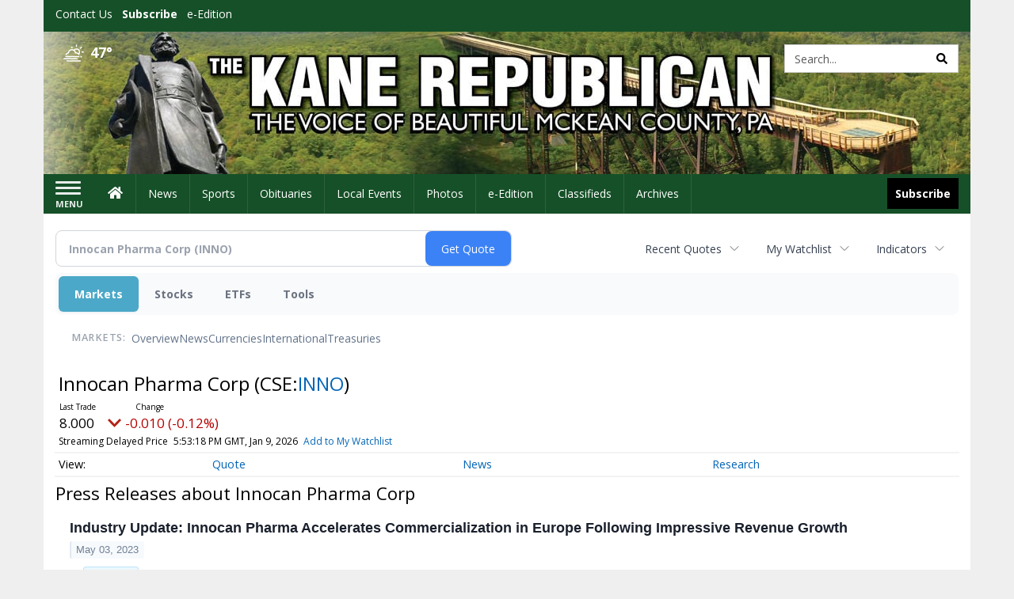

--- FILE ---
content_type: text/html; charset=utf-8
request_url: https://www.google.com/recaptcha/enterprise/anchor?ar=1&k=6LdF3BEhAAAAAEQUmLciJe0QwaHESwQFc2vwCWqh&co=aHR0cDovL2J1c2luZXNzLmthbmVyZXB1YmxpY2FuLmNvbTo4MA..&hl=en&v=9TiwnJFHeuIw_s0wSd3fiKfN&size=invisible&anchor-ms=20000&execute-ms=30000&cb=c6shmhlyg6t9
body_size: 48337
content:
<!DOCTYPE HTML><html dir="ltr" lang="en"><head><meta http-equiv="Content-Type" content="text/html; charset=UTF-8">
<meta http-equiv="X-UA-Compatible" content="IE=edge">
<title>reCAPTCHA</title>
<style type="text/css">
/* cyrillic-ext */
@font-face {
  font-family: 'Roboto';
  font-style: normal;
  font-weight: 400;
  font-stretch: 100%;
  src: url(//fonts.gstatic.com/s/roboto/v48/KFO7CnqEu92Fr1ME7kSn66aGLdTylUAMa3GUBHMdazTgWw.woff2) format('woff2');
  unicode-range: U+0460-052F, U+1C80-1C8A, U+20B4, U+2DE0-2DFF, U+A640-A69F, U+FE2E-FE2F;
}
/* cyrillic */
@font-face {
  font-family: 'Roboto';
  font-style: normal;
  font-weight: 400;
  font-stretch: 100%;
  src: url(//fonts.gstatic.com/s/roboto/v48/KFO7CnqEu92Fr1ME7kSn66aGLdTylUAMa3iUBHMdazTgWw.woff2) format('woff2');
  unicode-range: U+0301, U+0400-045F, U+0490-0491, U+04B0-04B1, U+2116;
}
/* greek-ext */
@font-face {
  font-family: 'Roboto';
  font-style: normal;
  font-weight: 400;
  font-stretch: 100%;
  src: url(//fonts.gstatic.com/s/roboto/v48/KFO7CnqEu92Fr1ME7kSn66aGLdTylUAMa3CUBHMdazTgWw.woff2) format('woff2');
  unicode-range: U+1F00-1FFF;
}
/* greek */
@font-face {
  font-family: 'Roboto';
  font-style: normal;
  font-weight: 400;
  font-stretch: 100%;
  src: url(//fonts.gstatic.com/s/roboto/v48/KFO7CnqEu92Fr1ME7kSn66aGLdTylUAMa3-UBHMdazTgWw.woff2) format('woff2');
  unicode-range: U+0370-0377, U+037A-037F, U+0384-038A, U+038C, U+038E-03A1, U+03A3-03FF;
}
/* math */
@font-face {
  font-family: 'Roboto';
  font-style: normal;
  font-weight: 400;
  font-stretch: 100%;
  src: url(//fonts.gstatic.com/s/roboto/v48/KFO7CnqEu92Fr1ME7kSn66aGLdTylUAMawCUBHMdazTgWw.woff2) format('woff2');
  unicode-range: U+0302-0303, U+0305, U+0307-0308, U+0310, U+0312, U+0315, U+031A, U+0326-0327, U+032C, U+032F-0330, U+0332-0333, U+0338, U+033A, U+0346, U+034D, U+0391-03A1, U+03A3-03A9, U+03B1-03C9, U+03D1, U+03D5-03D6, U+03F0-03F1, U+03F4-03F5, U+2016-2017, U+2034-2038, U+203C, U+2040, U+2043, U+2047, U+2050, U+2057, U+205F, U+2070-2071, U+2074-208E, U+2090-209C, U+20D0-20DC, U+20E1, U+20E5-20EF, U+2100-2112, U+2114-2115, U+2117-2121, U+2123-214F, U+2190, U+2192, U+2194-21AE, U+21B0-21E5, U+21F1-21F2, U+21F4-2211, U+2213-2214, U+2216-22FF, U+2308-230B, U+2310, U+2319, U+231C-2321, U+2336-237A, U+237C, U+2395, U+239B-23B7, U+23D0, U+23DC-23E1, U+2474-2475, U+25AF, U+25B3, U+25B7, U+25BD, U+25C1, U+25CA, U+25CC, U+25FB, U+266D-266F, U+27C0-27FF, U+2900-2AFF, U+2B0E-2B11, U+2B30-2B4C, U+2BFE, U+3030, U+FF5B, U+FF5D, U+1D400-1D7FF, U+1EE00-1EEFF;
}
/* symbols */
@font-face {
  font-family: 'Roboto';
  font-style: normal;
  font-weight: 400;
  font-stretch: 100%;
  src: url(//fonts.gstatic.com/s/roboto/v48/KFO7CnqEu92Fr1ME7kSn66aGLdTylUAMaxKUBHMdazTgWw.woff2) format('woff2');
  unicode-range: U+0001-000C, U+000E-001F, U+007F-009F, U+20DD-20E0, U+20E2-20E4, U+2150-218F, U+2190, U+2192, U+2194-2199, U+21AF, U+21E6-21F0, U+21F3, U+2218-2219, U+2299, U+22C4-22C6, U+2300-243F, U+2440-244A, U+2460-24FF, U+25A0-27BF, U+2800-28FF, U+2921-2922, U+2981, U+29BF, U+29EB, U+2B00-2BFF, U+4DC0-4DFF, U+FFF9-FFFB, U+10140-1018E, U+10190-1019C, U+101A0, U+101D0-101FD, U+102E0-102FB, U+10E60-10E7E, U+1D2C0-1D2D3, U+1D2E0-1D37F, U+1F000-1F0FF, U+1F100-1F1AD, U+1F1E6-1F1FF, U+1F30D-1F30F, U+1F315, U+1F31C, U+1F31E, U+1F320-1F32C, U+1F336, U+1F378, U+1F37D, U+1F382, U+1F393-1F39F, U+1F3A7-1F3A8, U+1F3AC-1F3AF, U+1F3C2, U+1F3C4-1F3C6, U+1F3CA-1F3CE, U+1F3D4-1F3E0, U+1F3ED, U+1F3F1-1F3F3, U+1F3F5-1F3F7, U+1F408, U+1F415, U+1F41F, U+1F426, U+1F43F, U+1F441-1F442, U+1F444, U+1F446-1F449, U+1F44C-1F44E, U+1F453, U+1F46A, U+1F47D, U+1F4A3, U+1F4B0, U+1F4B3, U+1F4B9, U+1F4BB, U+1F4BF, U+1F4C8-1F4CB, U+1F4D6, U+1F4DA, U+1F4DF, U+1F4E3-1F4E6, U+1F4EA-1F4ED, U+1F4F7, U+1F4F9-1F4FB, U+1F4FD-1F4FE, U+1F503, U+1F507-1F50B, U+1F50D, U+1F512-1F513, U+1F53E-1F54A, U+1F54F-1F5FA, U+1F610, U+1F650-1F67F, U+1F687, U+1F68D, U+1F691, U+1F694, U+1F698, U+1F6AD, U+1F6B2, U+1F6B9-1F6BA, U+1F6BC, U+1F6C6-1F6CF, U+1F6D3-1F6D7, U+1F6E0-1F6EA, U+1F6F0-1F6F3, U+1F6F7-1F6FC, U+1F700-1F7FF, U+1F800-1F80B, U+1F810-1F847, U+1F850-1F859, U+1F860-1F887, U+1F890-1F8AD, U+1F8B0-1F8BB, U+1F8C0-1F8C1, U+1F900-1F90B, U+1F93B, U+1F946, U+1F984, U+1F996, U+1F9E9, U+1FA00-1FA6F, U+1FA70-1FA7C, U+1FA80-1FA89, U+1FA8F-1FAC6, U+1FACE-1FADC, U+1FADF-1FAE9, U+1FAF0-1FAF8, U+1FB00-1FBFF;
}
/* vietnamese */
@font-face {
  font-family: 'Roboto';
  font-style: normal;
  font-weight: 400;
  font-stretch: 100%;
  src: url(//fonts.gstatic.com/s/roboto/v48/KFO7CnqEu92Fr1ME7kSn66aGLdTylUAMa3OUBHMdazTgWw.woff2) format('woff2');
  unicode-range: U+0102-0103, U+0110-0111, U+0128-0129, U+0168-0169, U+01A0-01A1, U+01AF-01B0, U+0300-0301, U+0303-0304, U+0308-0309, U+0323, U+0329, U+1EA0-1EF9, U+20AB;
}
/* latin-ext */
@font-face {
  font-family: 'Roboto';
  font-style: normal;
  font-weight: 400;
  font-stretch: 100%;
  src: url(//fonts.gstatic.com/s/roboto/v48/KFO7CnqEu92Fr1ME7kSn66aGLdTylUAMa3KUBHMdazTgWw.woff2) format('woff2');
  unicode-range: U+0100-02BA, U+02BD-02C5, U+02C7-02CC, U+02CE-02D7, U+02DD-02FF, U+0304, U+0308, U+0329, U+1D00-1DBF, U+1E00-1E9F, U+1EF2-1EFF, U+2020, U+20A0-20AB, U+20AD-20C0, U+2113, U+2C60-2C7F, U+A720-A7FF;
}
/* latin */
@font-face {
  font-family: 'Roboto';
  font-style: normal;
  font-weight: 400;
  font-stretch: 100%;
  src: url(//fonts.gstatic.com/s/roboto/v48/KFO7CnqEu92Fr1ME7kSn66aGLdTylUAMa3yUBHMdazQ.woff2) format('woff2');
  unicode-range: U+0000-00FF, U+0131, U+0152-0153, U+02BB-02BC, U+02C6, U+02DA, U+02DC, U+0304, U+0308, U+0329, U+2000-206F, U+20AC, U+2122, U+2191, U+2193, U+2212, U+2215, U+FEFF, U+FFFD;
}
/* cyrillic-ext */
@font-face {
  font-family: 'Roboto';
  font-style: normal;
  font-weight: 500;
  font-stretch: 100%;
  src: url(//fonts.gstatic.com/s/roboto/v48/KFO7CnqEu92Fr1ME7kSn66aGLdTylUAMa3GUBHMdazTgWw.woff2) format('woff2');
  unicode-range: U+0460-052F, U+1C80-1C8A, U+20B4, U+2DE0-2DFF, U+A640-A69F, U+FE2E-FE2F;
}
/* cyrillic */
@font-face {
  font-family: 'Roboto';
  font-style: normal;
  font-weight: 500;
  font-stretch: 100%;
  src: url(//fonts.gstatic.com/s/roboto/v48/KFO7CnqEu92Fr1ME7kSn66aGLdTylUAMa3iUBHMdazTgWw.woff2) format('woff2');
  unicode-range: U+0301, U+0400-045F, U+0490-0491, U+04B0-04B1, U+2116;
}
/* greek-ext */
@font-face {
  font-family: 'Roboto';
  font-style: normal;
  font-weight: 500;
  font-stretch: 100%;
  src: url(//fonts.gstatic.com/s/roboto/v48/KFO7CnqEu92Fr1ME7kSn66aGLdTylUAMa3CUBHMdazTgWw.woff2) format('woff2');
  unicode-range: U+1F00-1FFF;
}
/* greek */
@font-face {
  font-family: 'Roboto';
  font-style: normal;
  font-weight: 500;
  font-stretch: 100%;
  src: url(//fonts.gstatic.com/s/roboto/v48/KFO7CnqEu92Fr1ME7kSn66aGLdTylUAMa3-UBHMdazTgWw.woff2) format('woff2');
  unicode-range: U+0370-0377, U+037A-037F, U+0384-038A, U+038C, U+038E-03A1, U+03A3-03FF;
}
/* math */
@font-face {
  font-family: 'Roboto';
  font-style: normal;
  font-weight: 500;
  font-stretch: 100%;
  src: url(//fonts.gstatic.com/s/roboto/v48/KFO7CnqEu92Fr1ME7kSn66aGLdTylUAMawCUBHMdazTgWw.woff2) format('woff2');
  unicode-range: U+0302-0303, U+0305, U+0307-0308, U+0310, U+0312, U+0315, U+031A, U+0326-0327, U+032C, U+032F-0330, U+0332-0333, U+0338, U+033A, U+0346, U+034D, U+0391-03A1, U+03A3-03A9, U+03B1-03C9, U+03D1, U+03D5-03D6, U+03F0-03F1, U+03F4-03F5, U+2016-2017, U+2034-2038, U+203C, U+2040, U+2043, U+2047, U+2050, U+2057, U+205F, U+2070-2071, U+2074-208E, U+2090-209C, U+20D0-20DC, U+20E1, U+20E5-20EF, U+2100-2112, U+2114-2115, U+2117-2121, U+2123-214F, U+2190, U+2192, U+2194-21AE, U+21B0-21E5, U+21F1-21F2, U+21F4-2211, U+2213-2214, U+2216-22FF, U+2308-230B, U+2310, U+2319, U+231C-2321, U+2336-237A, U+237C, U+2395, U+239B-23B7, U+23D0, U+23DC-23E1, U+2474-2475, U+25AF, U+25B3, U+25B7, U+25BD, U+25C1, U+25CA, U+25CC, U+25FB, U+266D-266F, U+27C0-27FF, U+2900-2AFF, U+2B0E-2B11, U+2B30-2B4C, U+2BFE, U+3030, U+FF5B, U+FF5D, U+1D400-1D7FF, U+1EE00-1EEFF;
}
/* symbols */
@font-face {
  font-family: 'Roboto';
  font-style: normal;
  font-weight: 500;
  font-stretch: 100%;
  src: url(//fonts.gstatic.com/s/roboto/v48/KFO7CnqEu92Fr1ME7kSn66aGLdTylUAMaxKUBHMdazTgWw.woff2) format('woff2');
  unicode-range: U+0001-000C, U+000E-001F, U+007F-009F, U+20DD-20E0, U+20E2-20E4, U+2150-218F, U+2190, U+2192, U+2194-2199, U+21AF, U+21E6-21F0, U+21F3, U+2218-2219, U+2299, U+22C4-22C6, U+2300-243F, U+2440-244A, U+2460-24FF, U+25A0-27BF, U+2800-28FF, U+2921-2922, U+2981, U+29BF, U+29EB, U+2B00-2BFF, U+4DC0-4DFF, U+FFF9-FFFB, U+10140-1018E, U+10190-1019C, U+101A0, U+101D0-101FD, U+102E0-102FB, U+10E60-10E7E, U+1D2C0-1D2D3, U+1D2E0-1D37F, U+1F000-1F0FF, U+1F100-1F1AD, U+1F1E6-1F1FF, U+1F30D-1F30F, U+1F315, U+1F31C, U+1F31E, U+1F320-1F32C, U+1F336, U+1F378, U+1F37D, U+1F382, U+1F393-1F39F, U+1F3A7-1F3A8, U+1F3AC-1F3AF, U+1F3C2, U+1F3C4-1F3C6, U+1F3CA-1F3CE, U+1F3D4-1F3E0, U+1F3ED, U+1F3F1-1F3F3, U+1F3F5-1F3F7, U+1F408, U+1F415, U+1F41F, U+1F426, U+1F43F, U+1F441-1F442, U+1F444, U+1F446-1F449, U+1F44C-1F44E, U+1F453, U+1F46A, U+1F47D, U+1F4A3, U+1F4B0, U+1F4B3, U+1F4B9, U+1F4BB, U+1F4BF, U+1F4C8-1F4CB, U+1F4D6, U+1F4DA, U+1F4DF, U+1F4E3-1F4E6, U+1F4EA-1F4ED, U+1F4F7, U+1F4F9-1F4FB, U+1F4FD-1F4FE, U+1F503, U+1F507-1F50B, U+1F50D, U+1F512-1F513, U+1F53E-1F54A, U+1F54F-1F5FA, U+1F610, U+1F650-1F67F, U+1F687, U+1F68D, U+1F691, U+1F694, U+1F698, U+1F6AD, U+1F6B2, U+1F6B9-1F6BA, U+1F6BC, U+1F6C6-1F6CF, U+1F6D3-1F6D7, U+1F6E0-1F6EA, U+1F6F0-1F6F3, U+1F6F7-1F6FC, U+1F700-1F7FF, U+1F800-1F80B, U+1F810-1F847, U+1F850-1F859, U+1F860-1F887, U+1F890-1F8AD, U+1F8B0-1F8BB, U+1F8C0-1F8C1, U+1F900-1F90B, U+1F93B, U+1F946, U+1F984, U+1F996, U+1F9E9, U+1FA00-1FA6F, U+1FA70-1FA7C, U+1FA80-1FA89, U+1FA8F-1FAC6, U+1FACE-1FADC, U+1FADF-1FAE9, U+1FAF0-1FAF8, U+1FB00-1FBFF;
}
/* vietnamese */
@font-face {
  font-family: 'Roboto';
  font-style: normal;
  font-weight: 500;
  font-stretch: 100%;
  src: url(//fonts.gstatic.com/s/roboto/v48/KFO7CnqEu92Fr1ME7kSn66aGLdTylUAMa3OUBHMdazTgWw.woff2) format('woff2');
  unicode-range: U+0102-0103, U+0110-0111, U+0128-0129, U+0168-0169, U+01A0-01A1, U+01AF-01B0, U+0300-0301, U+0303-0304, U+0308-0309, U+0323, U+0329, U+1EA0-1EF9, U+20AB;
}
/* latin-ext */
@font-face {
  font-family: 'Roboto';
  font-style: normal;
  font-weight: 500;
  font-stretch: 100%;
  src: url(//fonts.gstatic.com/s/roboto/v48/KFO7CnqEu92Fr1ME7kSn66aGLdTylUAMa3KUBHMdazTgWw.woff2) format('woff2');
  unicode-range: U+0100-02BA, U+02BD-02C5, U+02C7-02CC, U+02CE-02D7, U+02DD-02FF, U+0304, U+0308, U+0329, U+1D00-1DBF, U+1E00-1E9F, U+1EF2-1EFF, U+2020, U+20A0-20AB, U+20AD-20C0, U+2113, U+2C60-2C7F, U+A720-A7FF;
}
/* latin */
@font-face {
  font-family: 'Roboto';
  font-style: normal;
  font-weight: 500;
  font-stretch: 100%;
  src: url(//fonts.gstatic.com/s/roboto/v48/KFO7CnqEu92Fr1ME7kSn66aGLdTylUAMa3yUBHMdazQ.woff2) format('woff2');
  unicode-range: U+0000-00FF, U+0131, U+0152-0153, U+02BB-02BC, U+02C6, U+02DA, U+02DC, U+0304, U+0308, U+0329, U+2000-206F, U+20AC, U+2122, U+2191, U+2193, U+2212, U+2215, U+FEFF, U+FFFD;
}
/* cyrillic-ext */
@font-face {
  font-family: 'Roboto';
  font-style: normal;
  font-weight: 900;
  font-stretch: 100%;
  src: url(//fonts.gstatic.com/s/roboto/v48/KFO7CnqEu92Fr1ME7kSn66aGLdTylUAMa3GUBHMdazTgWw.woff2) format('woff2');
  unicode-range: U+0460-052F, U+1C80-1C8A, U+20B4, U+2DE0-2DFF, U+A640-A69F, U+FE2E-FE2F;
}
/* cyrillic */
@font-face {
  font-family: 'Roboto';
  font-style: normal;
  font-weight: 900;
  font-stretch: 100%;
  src: url(//fonts.gstatic.com/s/roboto/v48/KFO7CnqEu92Fr1ME7kSn66aGLdTylUAMa3iUBHMdazTgWw.woff2) format('woff2');
  unicode-range: U+0301, U+0400-045F, U+0490-0491, U+04B0-04B1, U+2116;
}
/* greek-ext */
@font-face {
  font-family: 'Roboto';
  font-style: normal;
  font-weight: 900;
  font-stretch: 100%;
  src: url(//fonts.gstatic.com/s/roboto/v48/KFO7CnqEu92Fr1ME7kSn66aGLdTylUAMa3CUBHMdazTgWw.woff2) format('woff2');
  unicode-range: U+1F00-1FFF;
}
/* greek */
@font-face {
  font-family: 'Roboto';
  font-style: normal;
  font-weight: 900;
  font-stretch: 100%;
  src: url(//fonts.gstatic.com/s/roboto/v48/KFO7CnqEu92Fr1ME7kSn66aGLdTylUAMa3-UBHMdazTgWw.woff2) format('woff2');
  unicode-range: U+0370-0377, U+037A-037F, U+0384-038A, U+038C, U+038E-03A1, U+03A3-03FF;
}
/* math */
@font-face {
  font-family: 'Roboto';
  font-style: normal;
  font-weight: 900;
  font-stretch: 100%;
  src: url(//fonts.gstatic.com/s/roboto/v48/KFO7CnqEu92Fr1ME7kSn66aGLdTylUAMawCUBHMdazTgWw.woff2) format('woff2');
  unicode-range: U+0302-0303, U+0305, U+0307-0308, U+0310, U+0312, U+0315, U+031A, U+0326-0327, U+032C, U+032F-0330, U+0332-0333, U+0338, U+033A, U+0346, U+034D, U+0391-03A1, U+03A3-03A9, U+03B1-03C9, U+03D1, U+03D5-03D6, U+03F0-03F1, U+03F4-03F5, U+2016-2017, U+2034-2038, U+203C, U+2040, U+2043, U+2047, U+2050, U+2057, U+205F, U+2070-2071, U+2074-208E, U+2090-209C, U+20D0-20DC, U+20E1, U+20E5-20EF, U+2100-2112, U+2114-2115, U+2117-2121, U+2123-214F, U+2190, U+2192, U+2194-21AE, U+21B0-21E5, U+21F1-21F2, U+21F4-2211, U+2213-2214, U+2216-22FF, U+2308-230B, U+2310, U+2319, U+231C-2321, U+2336-237A, U+237C, U+2395, U+239B-23B7, U+23D0, U+23DC-23E1, U+2474-2475, U+25AF, U+25B3, U+25B7, U+25BD, U+25C1, U+25CA, U+25CC, U+25FB, U+266D-266F, U+27C0-27FF, U+2900-2AFF, U+2B0E-2B11, U+2B30-2B4C, U+2BFE, U+3030, U+FF5B, U+FF5D, U+1D400-1D7FF, U+1EE00-1EEFF;
}
/* symbols */
@font-face {
  font-family: 'Roboto';
  font-style: normal;
  font-weight: 900;
  font-stretch: 100%;
  src: url(//fonts.gstatic.com/s/roboto/v48/KFO7CnqEu92Fr1ME7kSn66aGLdTylUAMaxKUBHMdazTgWw.woff2) format('woff2');
  unicode-range: U+0001-000C, U+000E-001F, U+007F-009F, U+20DD-20E0, U+20E2-20E4, U+2150-218F, U+2190, U+2192, U+2194-2199, U+21AF, U+21E6-21F0, U+21F3, U+2218-2219, U+2299, U+22C4-22C6, U+2300-243F, U+2440-244A, U+2460-24FF, U+25A0-27BF, U+2800-28FF, U+2921-2922, U+2981, U+29BF, U+29EB, U+2B00-2BFF, U+4DC0-4DFF, U+FFF9-FFFB, U+10140-1018E, U+10190-1019C, U+101A0, U+101D0-101FD, U+102E0-102FB, U+10E60-10E7E, U+1D2C0-1D2D3, U+1D2E0-1D37F, U+1F000-1F0FF, U+1F100-1F1AD, U+1F1E6-1F1FF, U+1F30D-1F30F, U+1F315, U+1F31C, U+1F31E, U+1F320-1F32C, U+1F336, U+1F378, U+1F37D, U+1F382, U+1F393-1F39F, U+1F3A7-1F3A8, U+1F3AC-1F3AF, U+1F3C2, U+1F3C4-1F3C6, U+1F3CA-1F3CE, U+1F3D4-1F3E0, U+1F3ED, U+1F3F1-1F3F3, U+1F3F5-1F3F7, U+1F408, U+1F415, U+1F41F, U+1F426, U+1F43F, U+1F441-1F442, U+1F444, U+1F446-1F449, U+1F44C-1F44E, U+1F453, U+1F46A, U+1F47D, U+1F4A3, U+1F4B0, U+1F4B3, U+1F4B9, U+1F4BB, U+1F4BF, U+1F4C8-1F4CB, U+1F4D6, U+1F4DA, U+1F4DF, U+1F4E3-1F4E6, U+1F4EA-1F4ED, U+1F4F7, U+1F4F9-1F4FB, U+1F4FD-1F4FE, U+1F503, U+1F507-1F50B, U+1F50D, U+1F512-1F513, U+1F53E-1F54A, U+1F54F-1F5FA, U+1F610, U+1F650-1F67F, U+1F687, U+1F68D, U+1F691, U+1F694, U+1F698, U+1F6AD, U+1F6B2, U+1F6B9-1F6BA, U+1F6BC, U+1F6C6-1F6CF, U+1F6D3-1F6D7, U+1F6E0-1F6EA, U+1F6F0-1F6F3, U+1F6F7-1F6FC, U+1F700-1F7FF, U+1F800-1F80B, U+1F810-1F847, U+1F850-1F859, U+1F860-1F887, U+1F890-1F8AD, U+1F8B0-1F8BB, U+1F8C0-1F8C1, U+1F900-1F90B, U+1F93B, U+1F946, U+1F984, U+1F996, U+1F9E9, U+1FA00-1FA6F, U+1FA70-1FA7C, U+1FA80-1FA89, U+1FA8F-1FAC6, U+1FACE-1FADC, U+1FADF-1FAE9, U+1FAF0-1FAF8, U+1FB00-1FBFF;
}
/* vietnamese */
@font-face {
  font-family: 'Roboto';
  font-style: normal;
  font-weight: 900;
  font-stretch: 100%;
  src: url(//fonts.gstatic.com/s/roboto/v48/KFO7CnqEu92Fr1ME7kSn66aGLdTylUAMa3OUBHMdazTgWw.woff2) format('woff2');
  unicode-range: U+0102-0103, U+0110-0111, U+0128-0129, U+0168-0169, U+01A0-01A1, U+01AF-01B0, U+0300-0301, U+0303-0304, U+0308-0309, U+0323, U+0329, U+1EA0-1EF9, U+20AB;
}
/* latin-ext */
@font-face {
  font-family: 'Roboto';
  font-style: normal;
  font-weight: 900;
  font-stretch: 100%;
  src: url(//fonts.gstatic.com/s/roboto/v48/KFO7CnqEu92Fr1ME7kSn66aGLdTylUAMa3KUBHMdazTgWw.woff2) format('woff2');
  unicode-range: U+0100-02BA, U+02BD-02C5, U+02C7-02CC, U+02CE-02D7, U+02DD-02FF, U+0304, U+0308, U+0329, U+1D00-1DBF, U+1E00-1E9F, U+1EF2-1EFF, U+2020, U+20A0-20AB, U+20AD-20C0, U+2113, U+2C60-2C7F, U+A720-A7FF;
}
/* latin */
@font-face {
  font-family: 'Roboto';
  font-style: normal;
  font-weight: 900;
  font-stretch: 100%;
  src: url(//fonts.gstatic.com/s/roboto/v48/KFO7CnqEu92Fr1ME7kSn66aGLdTylUAMa3yUBHMdazQ.woff2) format('woff2');
  unicode-range: U+0000-00FF, U+0131, U+0152-0153, U+02BB-02BC, U+02C6, U+02DA, U+02DC, U+0304, U+0308, U+0329, U+2000-206F, U+20AC, U+2122, U+2191, U+2193, U+2212, U+2215, U+FEFF, U+FFFD;
}

</style>
<link rel="stylesheet" type="text/css" href="https://www.gstatic.com/recaptcha/releases/9TiwnJFHeuIw_s0wSd3fiKfN/styles__ltr.css">
<script nonce="FH4fh6BIM1F_ZHdRLj3Khw" type="text/javascript">window['__recaptcha_api'] = 'https://www.google.com/recaptcha/enterprise/';</script>
<script type="text/javascript" src="https://www.gstatic.com/recaptcha/releases/9TiwnJFHeuIw_s0wSd3fiKfN/recaptcha__en.js" nonce="FH4fh6BIM1F_ZHdRLj3Khw">
      
    </script></head>
<body><div id="rc-anchor-alert" class="rc-anchor-alert"></div>
<input type="hidden" id="recaptcha-token" value="[base64]">
<script type="text/javascript" nonce="FH4fh6BIM1F_ZHdRLj3Khw">
      recaptcha.anchor.Main.init("[\x22ainput\x22,[\x22bgdata\x22,\x22\x22,\[base64]/[base64]/[base64]/KE4oMTI0LHYsdi5HKSxMWihsLHYpKTpOKDEyNCx2LGwpLFYpLHYpLFQpKSxGKDE3MSx2KX0scjc9ZnVuY3Rpb24obCl7cmV0dXJuIGx9LEM9ZnVuY3Rpb24obCxWLHYpe04odixsLFYpLFZbYWtdPTI3OTZ9LG49ZnVuY3Rpb24obCxWKXtWLlg9KChWLlg/[base64]/[base64]/[base64]/[base64]/[base64]/[base64]/[base64]/[base64]/[base64]/[base64]/[base64]\\u003d\x22,\[base64]\\u003d\x22,\x22RsKDfUbCiipawoJGw7rCh2RTUiRHw6jCuWAswrhfA8OPGcOOBSgpCyBqwrbCnWB3woLCkVfCu0jDu8K2XUfCuk9WP8OPw7F+w68SHsOxL3EYRsOVfcKYw6x1w4cvNjdLa8O1w6/CncOxL8KUEi/CqsKxG8KMwp3DlsOlw4YYw5PDrMO2wqpBNioxwpbDjMOnTVTDtcO8TcOVwpU0UMOUeVNZUhzDm8K7b8KewqfCkMOcYG/CgQPDhWnCpwVIX8OABcOrwozDj8ORwr9ewqp7THhuCsOUwo0RJMOxSwPCvMKubkLDrjcHVG1eNVzChsK0wpQvNwzCicKCW1TDjg/[base64]/EEvCocKvw7oCw5xew4kOIMKkw7lXw4N/MCnDux7CiMK/w6Utw78ow53Cj8KaJcKbXyDDgsOCFsOMCXrCmsKDDhDDtmxefRPDmjvDu1kPe8OFGcK3wonDssK0bsKewro7w4wAUmEpwpshw5DCg8OBYsKLw7cCwrY9DMKnwqXCjcOSwp0SHcKuw45mwp3CtVLCtsO5w7zCm8K/[base64]/wq7DomrCrSxwGEnClsK6MsOWBWTDkGfDtjMKw4vCh0RPA8KAwpdRaCzDlsOSwoXDjcOAw6HCqsOqW8OUEsKgX8OcUMOSwrprbsKyexQswq/DkH/DpsKJS8Ouw5wmdsOLQcO5w7xnw6MkwovCusKvRC7DqALCjxAvwrrCilvCksOVdcOIwr4rcsK4Dyh5w54uesOcBBsyXUl2wpnCr8Kuw4PDt2AiUsKMwrZDBErDrRA0WsOffsK2wrtewrVOw69cwrLDu8ONU8OcecKEwqPDmm/Dl3wQwpPCi8O5KsOqc8OTDsONXsOMB8KwZ8O+DwdmV8OfNgtTHHcgwqw+bMOBwozCusKmwpPCqHzDrATCocOGZ8K+T01xwociHRlPAsOMw64TNcO/w7/[base64]/[base64]/[base64]/CjnbCo2QSCMOQbcOTYkPCqVLDtifDoF/DmMOGZMO0wpTCkcOFwq1OBjTDucOMLsOewqvChcKdE8KNaQR1SEDDlcOzOcOMKH0Ew4lQw53DgR8yw6bDqMK+wp8vw6wWeEYuODpCwqx/wrfChF8Nb8KYw5jChRwlDArDpCx5M8KiRsO/ShPDksO2wpA2K8KjHQN2w4cGw7zDv8O5Gj/DrGnDjcKhCk42w5LCt8KBw4vCocOowpPCoV8XwpXCvTfCgMOlMGJRazcqwqfCs8OSw6TCrsKww7YZSC5zc0UgwqDCuWDDgG/CjMODw77Do8KtYlbDkkfCicOiw7zDp8K2w4c6LzfCoAQ1MRrCicOZM0nCpEzCoMOxwr3CmkkVShpDw4jDlFHCrj1YNXhYw5TDnAZJbxJdIMKdXMOFLhXDsMKvYsOdw4MMSkpOwpjCi8OaI8K7K2ArP8OWw4jCnwXDoF8dw6nCgcO0wqbCoMO/w5vCosKXw74mw73ChsOGKMKqwoXDoBEhwoINa1jCmsKVw4vDrcKMIcO6Q1PCpsOKFUfCpUzDrMKEwr0+F8OBwpjDhXbCvsOYYylnScKPU8Oqw7XCqMO/wrsRwoTDl28bw7HDkcKPw6gbFsOJVMK1a1TClsObXcKRwok/HWYMasKJw7NmwrJFBsKBc8Kaw4TCtTDCj8KLIMOTbnPDj8OgSsKwK8Kcw45RwojDkMOXWRAgMcOFbDw+w4x5w6gPaC0fQcOSUgFMAsKIHw7DpXbDicKDw4Jww6/CtMObw57CrMKQU1wOwpBmR8KoKD3DtcKZwpZcfEFMwpTCvhnDjChXHMOuwogMwrtzYsKJesOSwqPDnGEpfwFqczbChFjDvSvDgsOYwo3DosOJOcKxBg55wpDDg3kYXMKUwrXCkRcCdl3ChCxjwpBdCMKuJg/DkcOrBcK8aTwlaAEYeMOAVTTCj8OYw7EiVVAgwp3DoGB8wqHDpsO5Uz9QQSpKw6tCwq7ClMO7w6XCoSDDnsOyAMOHwr/CtSvCjmvDrF8ed8OPDHHDjMOvQMKYwqoRwpHDnRzCqMKkwp5Ew7VIwqbCnURcVsKSE3I/wpdWw7I2wpzCngQEbMKxw6Jgw7fDu8Knw4HDkw8AFTHDqcKkwp5mw4HCijUjesOEAcK7w7d2w5wlOCbDicOkwqrDoRkBw7XCmltzw4nDoEpiwoDDoUYTwr1gKy7CkVzDhcKDwqLCgsKCw7B5w5XCnsKlfwfDpMKvVsK7wpY/wps0w5nDlTk+wrkiwqTCqjFAw4DDv8OuwoJrSyHDkFQUw4bDiG3CjnrCt8O0H8KZe8KRwpDCucKcwqnCv8KsGcK8wprDmcKxw4lpw5p/[base64]/CiMKTwqM6CMKsBwI/w6vDuV7DhC7Cq2rDkMO8wphwd8K6wqjCqMOtF8KNwqB0w4nCsW/[base64]/CsiZ1w5zCh8O3wqN1w4XCl8KHUjfCicKXSHwswqrCnMKaw5c0wpIsw5HDjllQwqvDpXdgw4/ClsONA8K/wo51WMK+wq9Zw781w7rDtcO9w4cyKcOWw6bCuMKDw6pzwoTCh8OIw67DtW3CvhMJLRrDtVpiSzcYA8OKeMOOw5Qywppgw7rDug4Yw4UZwp7DqxLCusKDwqPDhsOvC8K2w6FYwrdSDEh/[base64]/XcK9K0TCmMKiwr92w4vDu8K4w4IbXyTDnXnDoDNow4ERwpYyDCA0w5lQWTDDsg0Lw5TDr8KQUQ97wr1gw644wpvCrxjCngTDlsOOw6/Dq8O+GypFbcK6wrDDhTTDog8ZIcOKAsOuw5dVDcObwoHCn8KMwpPDnMOCGgVweT3DuALCgcOJwq3ClAMZw4PCjsKcEnTCjsKdBcO3JsOzwqrDljbClRZjaG3ClVYUwo3Cvj9vQ8KCPMKKT3LDo2/CiFUUZcOfPMOJwo/CuEgIw4PCrcKUw4Ryd0fDiT1oNx3Ciycqwq7Co2DCnFjCmhF4wr4MwpXCuF1wP2wzb8KgHmkodMOmwo1QwqIBw4tTw4IWbgvDoEN4P8OaUsKkw4vCi8Ogw7TCn0kEVcOQw6IKWMOILmQVVloWwroGw5BYwp/Di8KyIMOYwoPDhsKiQARLL1TDpcOowpEpw6xGwpjDlCDCnsKQwop0wovCpCfCh8OZMDc0H1DDr8OAeS03w5fDrB/Cn8OAw6VhPUd8wqU5KMKkcsO8w7E7wqsRMcKcw7zCn8OjMsK2wp1IFyfDtXVjIMKafQfCv3YjwpDCpEklw5dfN8K0TmbCp3/DmcOaY3DDnF8mw4dkDcK2EsOsVVQoRFnCt2nChsKMTHnCn37DpH8GHcKpw5xBw47CkMKMfS9DHmA3N8O/w57DmsOiwrbDhlJqw5BFT0nDicOuE0jCmsONwqUVc8OywrjCkUMof8KkRV3Dti3DhsKoSBZkw49MenjDjBwCwq/[base64]/AlzCsmHCsQh6HsKLwrDDisOCwonDvGMcwoPDtcOgbcKkw7ApMCHDh8K7Rh5Ew4DCszXCojRxwoY4DA5zF2/DtlrDmMO/BhrCjcKRw5s+bcOKworCisO6w4DCrsK8wrDCrUrCuUXDtcOET13Cp8OrAwLCuMO5w7vCr2/[base64]/DnsKBw7jCj1RmwpLCkiRGTDbCuXDCjwAKwqLCiMO5XMOhwprDi8KSw6cIXlfCrTnClMKawpbCiDs5wqIfdcOPw6XCjMKBwpzCv8KVL8KAHcKEw6TCkcOiw5fCvFnCsGYVwozCqSHCrg91w7fCvgNuwqLDhEVIwq/CqmDDoFfDjsKWJMOzFMKzY8K8w6A3wpzDtnfCtMO/w5gLw4BAEAoRwqt9LW1pw7gLw4oWw4QOw4TCh8OtN8KFwoDDtMKBccK7LUYpO8KqLEnDkkTDpGTChcKtLMK2GMOywq9Mw7LCom3DvcOAwpHDvsK5OR5Lwql7wo/Dq8Knw7MJEHErccKVd0rCscObYXTDnMKjTsKYeWHDgT0pHsKTw6jCvArDvcOIa1EAwpkuwrkewrVfAwYhw7BNwpnDqCteW8OJasONwpRNQmsgJ2rCph5jwrDCqH7DpsKpTlzDoMO6CsO/wpbDpcO7H8KCF8KWRGbCuMOBIwxgw4t+RMKuMMKswp3DsgdIBWjDqUwAw4NEwoMkdwozAMKzeMKdw5gjw5wsw4t4Q8KVwqpNw4B1ZMKdU8OAwrYTw5HDp8OMFyVZADLCncORwobDvsOpw5LDvcKpwpZ9A1rDusOqWcOVwr/DqQ1PRMO+w5IRFTjChsOgwrTCm3nDs8KpbjPDrVHDtHJxbsKXHiTDrMKHw6kBwofCk1thI30nI8OawrUresKkw5w1UGDCmsKsX0nDj8OMwpZZw4rDr8Kgw7pIbzMpw6fCnANfw4o3YAI/w4zDlMKmw63DhMO0wq4cwqbCuhVCwp7Cv8K0B8Oww5lgacKYOR/CqyLCi8KMw7jCvlJQY8OTw7coF24QV0/CssOkRUrDi8KNw58Jw5gvfmbDlSkYwr7DrsKLw6jCrcK+w4ZFVGIFLVw+SBvCuMOVYEN9w5TCgQLCn2kxwowTw6E9wojDusOVwp0nw67CqsKywq7DuhvClz3DtQVuwql5HlTCu8OOw6rDssKRw5/[base64]/IMKgWsO+wqfCvMO0JSPDhsKjw55qw5pWw5vCgA5/e2XDkcO2w6jChjtAZcOiwo/Cm8KxdhHDncK0w41GTMKvw5INGsOqw44eIcKbbzHCgMOtHMO/Y3LDoUV4w7gbXz3DhsKPwrHDlMKrwpzCsMOSPXxqw5vCjMKEwrdvF2HCg8OgPW/Dm8OLFlfDmcOiwodXQMOJMsK6w5MFGkHCjMKrwrDCpQ/DjcOBw5/CuGDCqcKbwqcPDlF3Mg0bwovDlcOBXR7DglADWsOkw5xkw500wqR6OULDhMOkHWTDr8OSN8OjwrXDqB1fw4nCmlVdwrJEwpfDiSnDgcOPwqVHG8Kiw5/DsMObw7LCvMKxwo4AbUbDjiZdKMODwozDp8O7w4jDosKJwqvCkMKTFsOUQBrCmcOSwpk2UHZxOMOPGG3CssKNwpfCo8OeK8K5wpPDpGvDj8KuwoPDplB0w6bChcKheMOyMMOVVlhvFcOtTxZ0DgTCkW1vw4wHLyFQK8OXw43Dry/[base64]/[base64]/[base64]/wogPRD7DhMKxZSwIwrPCkcOow57CksKCUsOWwpx6Gk3ClcOpTnphw7LCpkLDlsKfw5zDrj/[base64]/[base64]/w7/[base64]/CgAfCvygmdcOWwrjCoyUkXgpbwozClcO8w50gw6Ufw67CrjYow7nDtcOawpAVIi7DgMKBI21PS3bDk8Kew5Maw4B2FcK6VmjCmRIZQ8K9w5nDvEl8YUQKw7PCjBFTwqMXwqzCmUXDoUBdEcKAcX/CqsK3wp03YAfDnhrCqyxkw6PDvMKIXcOJw4Q9w4bDmMKoBVYVBMOBw47CmsK8ScO3MTjDnVcIMsKww53ClGFJw6gBw6QzSWbCkMO6AUrCv1hCdcKOw6cMexfChmnDvMOkw6rDiAvDrcK3w5h3w7/DtlNEW0IfHglow4UBwrTCjDjCpFnDsVJCw69kcmIRIAvDmsOpMMO5w6AQPFhVfB7DsMKgW2FGQ0w3X8OWWMK4Nix8QhPCqMODSsKeMkdLeQtJbXIbwq/DpRx/[base64]/DhDgQw73DgWBZbcOpw71IH2vDsic0w73DicKWw4pewqsXwp7DtcOaw71RVkrDqxRgwqMywoPCi8OWeMK/w6HDmcKzAS9Qw50BNMKLXTbDm1QqennCqMO4T33Ds8Oiw6fClTkDwqfCucOrw6JEw5DCmcOXw5HCm8KNKcOpRUpEQcOBwpoTX1TDrsK6w4nCokTDpcO0w43Cq8KVaklceU/CvjrCgcOfFifDjCfDkgjDr8OHw79cwp95w6TCk8KwwoPDnsKjZULDrcKAw4hCA1knwqYtCcO/[base64]/CrCnCizDDqx7DkMOhXxIhwqXCsG/[base64]/wqTCoEnCg8OnI3hnE8OIw5bDo3sow63Ch8Osc8K2w7dyGMO2S0XDssKOwobDuHrCvgVswpRPWAxWwoTCjidcw6tyw6PCjMKjw6HDn8OWMXZlwr9vwqdNRsKMZ0/CjzTCiQYfw6rCkMKHCMKCPm1Xwo9uwq3DpjtJchEuDAZ3wr7CqsKgJsOwwq7Cv8KOADw/MRN6CWDDgSrCn8OYZ0rDl8OhDsKUFsK6w70Pw5IswqDCmFdbDsOPwoIpdsO6woPDgMOwSsKybzzCnsO/ISbCrsK/HMOcw4jDpH7CvMOzw47DlmjClTXCj3bDg24ywrcKw55mTMO/[base64]/[base64]/[base64]/DmhJRwoYIwoU3WMKvw5BLwofDn8KKwq0+R0HCs0jCo8K1cBfCqcOxM3vCqcKtwoJTYUIrEhZvw4pPVcKGJjpUCEREMcOfK8Oow7E9MXrDhmoFwpI4wqxCwrTCqXfCnMOMZ3cGQMKkTFN/EWjDmghrCcKPwrEmfMKycWzCjjEyHRTDjMOkw6/DmsK5w6jDqEXCh8K9PUXCvMOxw7bDssKUw55fKlkYw6gdIsKRwrZGw6IoEcK0BRzDmMOmw7fDrsOLwrfDkjM4w64eOMOow5HDnTfDp8OZHsO2w41tw6wlw59zwrVRY3LDtEtBw6kcacKQw6pwIMKsSMOcKj1rw7bDqSrCu3zCgBLDtX/ClH3DvW0yXgDCpVPDsmlqT8Kmw58HwplHwrs/wpZGw6JiZ8KnGz/[base64]/[base64]/DssKow5PCl05iw7huw6E+L8K6wrfDkkfDgCIUOyBCwrrDvRjDogjDhBZJwrLDiiPCs2Bswqo5w6vDiSbCksKQdMKDwpPDm8OKw4YyGGIqw41masKow6/[base64]/[base64]/Cl8KbeUItw4PDhnvCj0/Dl3zDk8KPwoEhwqfCu8Oxwpt6OTBFKMKgE1UDw5HCmxN/NkZnRMO0BcOrwp/DoyQowpHDrU1jw6vDgMORwq9Gwq/CkEjCgG3CkMKLccKSJ8Ozw5c4w7hXw7XCiMOzaQ8ybAPCscOfw4d+w63DsQQrw5AmA8KmwrzCmsKOGsOhw7XCkMKHw5JPw55oYwxEwrFEfhbDklXCgMOfHlXDk07DgxMdB8KowpLCo2sJwrzCqMKyA3t1w5/DjMOHfMKXAy7DiQnCniBRwpJffW7CmMOVw5NOdAvDnUTDtcKwNUHDncOjEUV2C8OvbUNiwpjCh8OBSXlVw6hfbHkMw4V0WD/DvsOcw6IKM8OFwoXCv8O0VFXCvsOiw7TCsSbDlMOiwoAjwo4/fnvDicOvfMOdQRfDssOMM2fDicOOwoIvCR4+w5Q3N0ZYa8OCwoN3woLCv8Ouw6VrdR/CgGMcwqhww4kuw6Eaw79Tw6fCmMO4w4ImJ8KNMwLDkcKvwoZAwqvDnG7DoMOIw6ACFzdCw6vDscKtw4dXKGtXw7vCoXzCuMOvXsKUw7nDqXMOwo1Gw5g8wqPCvsKaw5ZbZX7Dhy/Doi/CqsKXSMK+wp0Uw6/Dg8OyIQnCgWTCgCnCuV3Cu8OocsOFbcO7VwHDpsK/w6XCgMOZFMKEw6XDoMOrf8KJH8KhAcOtw4VRZsOTHcO+w7bCrsKKwrE/wqpZwoMJw5wZw4HDr8KHw5TCjcOOQDw2GwJJTF96wp5Yw6zDtcOvwqnCvU/Ct8OQUTYjw452LU8uw7NQUBTDoz3CsH8DwpJ7wqs3wpdtwpoewq7DiVdBcMOzw4zDthpmw6/Co0fDk8KPWcKbw4jCiMKxwo/[base64]/Ql/CngPCmMOyIwhOwqAow59nwrzDvcO4XFYFZcK3wrbCqDjDtXrCnMKvwrPDgEFSdyZowpFcwpPDrhvDsBnCtxRhwoTCnmDDv3zChg/Dg8ODw4M2w6FaFDbDgsK2wr84w6kkCcK6w6zDv8OMwpLCkQBhwrPCnsKIIcOawonDscObw4tPw4/Cn8KTw6cYwo7Cg8O6w7wvw5fCtG8xwpzClcKVwrVgw5EXw6kkEcO1QzzDu1zDjsOwwqw3wo/Dq8O3bRPCgMK6w6rCoRZAaMK3w4Rfw6vCrsKiJ8OsKWDCn3HCuQDDkDwWC8KPJijCkMKDw5J2wroUM8K4wozCmGzDqsOEIkXCrVJhBsK1UcOPI37CowDCvDrDpGVgWsK1wq3DozBkFHsXfgF6UEF2w49bKBfDhHTDl8Kvw7XCkHooMAHDmS9/JlPCt8ONw5ALcsKJbyccwpZZUFUiw6DDusOZwr/[base64]/[base64]/[base64]/w6HCv2oIZCvCo3nDlRvDuMKXw6zDqsK/wr18w44qWxTDrSzCuxHCvBfDs8Odw7lJE8OywqN5fMKnGsOGKMO6w5HCnsKQw4FXwqxrw77Dr2k0w5YDw47DiTFcfMOoaMO9w6fDl8KAdg8mwo/DqDdDZT1bOTPDm8OpS8KoQCA+HsOHfsKAw6rDrcO3w43DkMKTS2zDlcOse8O+w63DpsOLU3zDnxoEw5fDjsKzZyvCssOrwp3Ch0XCmsOjbcOLW8OyZcKew6HDnMK5KMOpw5daw5BdDcOWw4h7wqsuUV5EwoJfw7LCicOlwp1Lw5/Cq8OlwoQCw4XDhVXCkcKMwp7DjjsfQsKVw5DDs3J+w51FVsO/[base64]/[base64]/Tl3Cp2oMw5HDhMKvccOgPgzDtzwPwqkmw4x9J8OFecKJw4fCrMOMw4MgFCBCL03DjxnDuhjDq8O9wocsbMKiwpjDnVwZGUvDmG7DhsK4w7/DmBQzw6zCh8OGHMOuL2MIw5LCjn8rwrt2CsOiwrLCqVXCjcKmwp0FMMO/[base64]/cFMEw7bDqTtpKB/[base64]/wrlVeUbDqgfDrgcuw4EMFxvDkwQYwpVqw6FeLcOTY3J8wr4qasOUblhjw5x6w63CjG5Ew6V0w55Qw5/[base64]/[base64]/DrcKnSBfDklLDqEMNwofCnSJ6ScKjVAxvPWRiwq7Cl8KMJUB8Wg/[base64]/w5dJwr5uwoV8GcOoHFbDocKhwrXDuMOqZ8Kmw5TDnTIVWMO2LlPDqSA7UsKpFcK6w51GeS93wpUawqzCqcOIeCXDmsKaPsOROMOmw7/DnhxxQ8OowodwIC7CjznCsyHDq8K/[base64]/JsKZQcKeTsKyMcOqWh3DtAcaw5xowo7DohhTwo/Dr8K5wpDDvjolcsOCwoQBYkZ0w58+w6gLFsKfRsOVw5/DqD5qSMKSUDrDlgtOw4VObU/DpMKHw70hwobCusK3OQQPwoZ6KkZlwpEEJsOhwph1R8OXwovCrUU2wprDtMOIw7A/Y1V9EsOvbBh8wrRvLcObw7fCusKTw7QJwqbDpWd3wolywoVVKToKJ8OUIh/DpTDCssOxw5xLw701w4hTXkhiPsKZMxvCj8KZQ8KqP19vHhDDtnUFwqTDj2MANcKtw4U4wrVNw5oiwotpd1k/[base64]/[base64]/DjnPCh8OYw4LDt8KZacKZwpQhwqPCl8Kbwq1yK8OTw6PCjcKtAMOtfSfDv8KVMQXDhBV4IcKSw4TCgMOaTcOScMKQw43Cq3nDjSzCuRTDugjCuMOJEilTw7hkw6/Cv8KkKSHCuSLCvSlzw6zCpMKIb8KCw4Igwqd1wpPCmsOQTMOlCVjCocKdw5HDmgfCpGzDqMKcwo1IAsOkZVMHDsKWHsKASsKbIkwsMsOuwp4NPGPCosK/b8OcwoEtwpEaYk9ew5oYwo3Dt8KfLMKTwqBSw57DmsK3wpzCjhsCR8K/wrHDhlDDhcKaw4IdwoVVwrbCt8OIwrbCuTdkw4pDwpsOw5zCvjzDjyFLRnxdTcKIwrkPcMOfw7XDnk3DrsOew5RjfMOmcV3Cp8KvHBIdSycGwqB7woZlah/Du8OsdhDCqcKqFQUtwo99U8Otw4nCiSbCpVLCly3DpsK5wobCpsK5QcKfT1DDjHdXw7VeasO9w7oMw60JVsO0BwHDqMKsY8KHw7XDmcKgU2IfCMK6w7XDvW1qwo/[base64]/DgD87RMOIwoLDsMOiw7ZRRcOZBsOFwqvDpcOjUUJzwonCvgnDtcOeJMOSwqvCpjnCsSpXRsOSFj9ZBMKZwqJjw75HwoTClcOZbSNDw4nCrhHDisKFfhF2w7PCnBbCrcO7w6HDl1DCtkJgNUHDnywLAsKqw7/CrBPDscO/[base64]/DicKYwo3Dn8O+ORjDnE7Dv33DhcOgIHTDvCMrGBXCuBYaw6XDnMOLZE7DvQIiwoDClsK4wrLDkMKIdiUTJQUyWsKawoNgEcOMM1x8w6IBw4zCriLDvsOJwqodTU1Ww55uw6BDw7PDq0/Cs8O2w4QTwrczw5TDoWoaGEDDggDCl2x1NC0wDMKzwoZCE8OPw7zCuMOuHsKjwqLDlsO/Uy4IOQvDgcKuw6QTfkXDt0EoChoqIMOSJAbChcKMw44+TWQYRz7CvcKoMMOYQcKUwrDDqcKnBlXDm3TDvCYvw7bDk8OHc33DoAU1fULDsy0ywq0KGcO4GBvDsx/DssK8f0gUK2PCugU+w5A4XHMrwoofwpUcbW7DjcOnwqvDk1R7acKFE8K9TMKrd1gIMMOpKMOTwrYAw5vDsiRSAEzDrn49dcKVB1YiOAYoRjYzBRLCoBPDhnXCiRsGwqcRw597WMKhFVUqD8KZw53Co8Oow7vCj1Fnw7I+YsK/fsOCV0rCtVZdw5FfLG7DlVfCtsOcw4fCrGRfXjrDrBZCT8OSwrRSPjd8CE5PV3tOMGjCnSrCicK1KArDgBDDiQnCrBnDvgvDqBLCmh7Dk8OGG8KdIWjDusKaQ0sFLxZcXBfDhnk9Z1FOZcKsw7DDvMORSsOlTsOsEMKwVzYxf1Fhw4LCqMKzJVo5wo/DjlvDvMK9w63DjB/Dp0oEw5JCwpEiJ8Kpwr3Dgng2woHDs2TCnMKbDcOuw6kpTMK3TXRoC8KiwrhGwp7DryrDssOMw7bDnsKfwoU9w4nCp1bDqcKhB8KAw6LCtsO8wp/Ch3zCpF5Hc27Ctikzw6MWw73ChjzDkcK/w6fDvTseLcKgw5rDlMO3H8O4wqMCw6TDu8OWw6jDkcOawq/Du8OhOgItSDIHw5FSKMO5JsKocCJndDt6w43Dg8KBwpFHwpLCqhkBwrkrwqPCmiXCrlJRwp/Dm1PChsKYAnFUZTbDosOuXMOPw7c9ZsKkw7PCnTvCvcO0MsOTAmLDhxELw4jCoSHDgikMdMKewrLDqgjCuMOpAsKXdGoeYsOow6QiAyzChCzCvEdrfsOiQsO7wpvDjn/DrcObShvCthvCkhxlcsKZwpjDgx/DgxvDl1LDr3nCj3vCjwUxMjPCt8O6BcOZwo7DhcO7TSZAw7XDrsOowrsSZRYXEMK5wp5kdcO0w7V1w5LCncKpGScGwrTCogEqw73Dhhttwq4VwoZZVC7CrcOXw5jDtsKDUyXDuVPCncKCZsKvwqZDBnTDsXzCvmoNG8Kmw7JeT8OWPirCjgHDqBVPwql/IwnCl8KNwrpuw7jDg23Dkzp5HRwhEcOHWHdZw7A+aMO9w5Fbw4BkVhQUwoYgw6PDhcKCEcOcw7bCpAXDqkQEanHDtcKyBBBCw4nCnT/[base64]/acO7Qk0rTsKXwpHCtxRXOcK6U8KGV8O8MhLDgW7Ds8OBwqnClsKtwqnDncO7QsKPwrkwT8KJwqk7wpTCiD0Twrxow6jDkBXDrCQkEsO6EcOscyRyw4kmYsKdHsONdAFpJi/Dvx/DpmrCnB3Dn8OCasOKwrHDmhJgwqsGRcKuJVPCvMOSw7x4eHNNwqwfw6IZcMKpwpBJMjLDnBwIwpJMwqE0UlEGw6fDl8OERnDCrjzCv8KvZMKyEcKAYwBpWMO4w5XChcKNw4g1f8KVwq8THzcHZxzDm8KSwopTwq4sb8Kdw6seKURbPQ/[base64]/Dj3wsT8KTNSMUOsOEdMOmUirCqT5SJWUKEzwZMcKrwp1gw5kZwpHDsMO/O8K7B8Ozw5vDmMOmfFHCkcKCw6XDihkrwoBywr3CvsK+N8K1DcObMABvwqhvdsOCHm0fwovDtwHDll9pwq9FEz7DlsOHZWpiBB7Dk8OSwoIqMMKKw7LCgcOWw4PDvRIoR3/CsMKGwqbDk3QhwpLDh8OPwqp0wq3DrsOvw6XCtcKUe20Sw6PCtgLDoGoew7/CgcKGwok/NMKgw4dLEMKDwq4CbcOfwr/CscKqR8O6BsKMw47CgljDusOHw7Qtf8KLNMKsesKYw7nCuMKMFMOia1XDgRcmw6J1wqLDpcO3FcOQHMO+Z8KQTHcgZRzDqi7ChcKfJTNAw7Y0w6/Di1cjCD/CrQdYdMOaa8OZwo3DvsOVwq3Cr1fCvGzDlwxrw5vChnTCtcOIwofCgR7Dm8K2w4RTw4N0wr4Lw4wsanjCvjHCoCQMw5zChjlbBMOAwqAtwpF9VsKWw6LClcOAesKywrTDizLClSbDgy/Dk8K8JxUfwqV/a1cswpvDmFUxGVzCncKrQMKZABLDjMOeQsKuYsK0SAbDmWTCrcKgRWsjPcOIdcOFw63DuX7DkmpZwpbDkMOXW8ORw43CnnHDu8Omw4nDi8KmDcOewrfDtTFrw7ZUBsOww4/Dg14xRm/DoVgQwqrDnMO7IcORw4zCgMKLGsKlwqdUdMOFfsKhCcK1CV89wpx/wr1CwqZPwpXDsjVNwqphQ2TCl3c8wprDqsORFwc6Zn55BRnDisOjwrvDgTBsw7APEAtrG31/wpYSW1oIAkMPEmzCiywdw7TDiyjCq8KTw7PComZ5ARYdw5XDgSDChsOmw6law55Mw7XDjMKvwrAiVyfCisKHwpUCwpJxw7nDrsKywpzCmXdJSS1Dw5daCGk8WzDDvMKzwrRrF0RGYRR7wqPCk23DhGLDhzjCiyDDrsKXRzUKw67Dvw1cw5/CqMOlEynDq8OXb8O1wq5OW8KVw657awbDjFDCjmTDlmIEwrh7w5d4RsK/w4hMwrVTFkMGw6TCqTHDmkQww7pvVzbCmsKXVS0GwrgvVcOWb8OvwoLDsMKwckNhwpBFwqwmOMOxw48zBsKkw4VIWcKywpJcRMOTwoMmW8KVCsOYWcKeFcOXVMOnByzCnMKQw6JNwrPDmG3Cjn/[base64]/Dun5WPsOaw6Y4wpHDvkhwwoxVccKRT8KxwqPDkcKfwrDCoUgswrBXwrbCjcO6w4HDsGrDm8OqOMOzwqLCiQBnCWhhPSfCh8OywodBwpB0wrRmK8KffcO1woPCvSnDiDZUwqh9LU3Dn8KbwoNmfmpNA8K6w4gQR8O3E0R/w7MPwpheBSLCt8O+w4/Cr8OEDgFbw53DkMKDwpzDglbDknbDkXfClMOlw7V3w4MSw77DuS3CoDw1wrAqYzXDlsKsOxnDvsKzAUPCsMORc8KFWQ3DqcO/w5TCq2wUDsOSw5nCp0UXw5pIwqbDlS1hw4o0eDx4dcK6wpxcw4I8w6w0FlFew6IwwrhdZ3s+D8K1w6rDvEpDw5oEeRAPSlfDv8Kww4lUScKAdMOpL8OPecKKwq/Cliwiw5nCgMKwasKdw7d+L8O8TkZRD1QUwrtpwrxROcOlMGjDrykjEcOIwpXDvMKcw6QBIQrDksOwTRITKcKkwpjCssKCw6zDu8OrwrDDlcOOw73Cp3BsSsK3wo8QeCMFw7rDtwDDrcKEw4zDvcO9asOvwqLCvMOhwrfCkhhiw5ICWcOqwoREwoFSw57DjMOfFXbChE/[base64]/wrVQFVDDisOTw6zCn8KEaSsrOAcywpY+bMKvwq1MZcOxwr7DtsOhwoLDi8Oww75jw73CocOmw7dhwqh7wqPCjAwuZsKhZmpHwqbDpcKWwpFYw55rw7XDnSICZcKOFcO6EVM/EVN+Jk80XAnCjSjDvgvDvMKnwrk3w4DDncO/R08kcz5WwphwIcOBwpvDpMOlwppOfcKEw4U1e8OKwrYxdcO/Y3XChcKsQB/[base64]/ClGZhL2nCtTbCnxYEe8OxwqBOWRQUcTPCoMKbw5VJC8KCfMOkZSRWw6YJwrPChRbCjMKAw7vDu8Khw4PDjz4SwqXChGA1woLDisKyQ8KXw7DCssKSYRLDiMKDVsOqKcKDw5B3BsOtdWDDoMKFCjrDgsO/wrfDnsOuGcKjw7DDq3HCnMOJdMKSwrgLJQzDmsKKFMO7wqx3wqdkw64rMMK4X0lcw4Vzw6ckCMKyw4zDpW4ALMOSXnUaw4bDhMKZwpE9w71kw7tswqvDuMK5EcO/CMKgwqV2wr7DkHPCnMOEMzxNVsOvOcKVfHYJeE3Cg8OgXMKOw6gNJMKGwoNOwrhLwoRBfcKUw6DCkMKtwq8QGsKkP8OBQS/Dq8KbwqHDpMOAwrHCuHpuBsKdwpjDq1Erw5/CvMO8L8KxwrvCg8ODGS1Bw47CvxU3worCtsOqZCYef8OHaA/CpMO8wr3CjVxDIsKQUn7Dh8K/Lgw2U8KlYXlLwrHChU9QwoV1KkjDhMOqwrbDlsOrw53DlMOiX8OGw4nCj8KyQsKLw5jDqcKmwpXDv0cKG8OowovDosOtwpZ/NBBDRsOpw6/[base64]/CqDPDmiwMwpVlJMKSw65aEsKRW8K2AsOnwodJKCvDiMKbw5FNC8OfwoQfwqXCvQl4w5bDiTdaXTlDKSDDksKlw6Z1wr/CtcOLw7RAwprDn2w8woQFF8O5OsKsSsKIwp7DgsKKDEfCu085w4ECwrgKw4Utw5ttaMOjw6nCpmc0T8K1WnnDicKhd07Du3k8YXfDsCPDqBzDscKdwrFUwo5OPC/DmDVSwobCgMKFw61Jd8KvJzLDoTPDp8ORw4UabsOpw492fsOMwpHCvcOqw43Cr8Kxwp9ww48pVcO3wr8Bw63CsCcbBMO5wrDDiCs8wrbDmsOdQ1gZw7k+wqfDp8Knw4saOcKhwpodwr3DicO+BMKcFMO5w4hOGQTCmcKrw4lAKEjDpG/Dt3oYwp/ClRUBwqHCpsKwEMKLIGAHwqbDmsK8OkrDhcKuPUvDskjDiBzDrCc0fsKOHsKBaMOww6VDw7U8wpLDgMKlwq/CkBLCp8OSwrpTw73Dg1vDv3gRMAkMSibChcKTwrlfJcO3wowKwp4Jw58tScKVw5fDg8ORPzpNI8OtwrwCw4rCqw5SEMOWeXrCk8OfEcKvWcO6wolQw6huesOBG8KbAsOSw53DpsK3w4fCpsOIKDPClsOiwrh9w4LDg3gAwr0pwonCvhQAwp3DukFDwq/CrsOOPzZ9RsKow4luOX3DsFTDusKlwoA+wpvCmlPDqMKNw7AlZgsnwrUdw4DCr8KqRsKowqbDgcKQw5c8w6HCrMObwp8UBMK/wphRw5fClSE/FCAcwo3Cj0sjw7XDkMOkccKQwrh8JsOsLcO+wogHwpDDqMOCwpfCkxbDvQTDsTHDhwzCmsOeCUjDqcO3woVheGHDpzDCgW3DgxzDpTgowr7CkMKuPWM4wooBw5XDisOvwo45EsO/WsKJw51FwoJ1Q8Kmw4/CicOow7llQsKoRxDCtWzDlMKUcw/ClHZ7XMKIwqcnwonDmcKNJXDClg0jZ8KDEsK6VFkNw78rGMOzOcOQUcKNwq9pw7pQR8OWw4EiJAt/[base64]/w6fCucKmU23DpjEuw6dQKMKUVMKawpHDqFHCrsOxwqzDocOnw6R0RsOPwpLCk002w5jDvsOCfDHChQk7AwHCjV7DrMOKw6pqLiHDg27DtsKewokjwoPDjlLDsSclwrvCvjrCh8OuBEcAOknCmx/Dv8OZwqXDvcKjfivCo2/DtMO1UsONw4bCnEFPw44dHcKbYRNBL8Ogw40mwp7DjGFvc8KFBicMw6nDqsOywrvDr8O3wrzCs8KOwq4YLMKWw5B7w6fCkcOURXsEwoPDocK/woHDuMOhY8KWwrZPAms7w40Fw7hDf0F+w6x4N8KMwrgsER3DvBh/SnvDn8KUw4jDm8OOw41AM2PCjQvCrGHDo8OeLA/CnSbCu8KCw7NnwrDDjsKoY8KFwoxkBlVxw5LDosOaJxBBfMOSZ8OKeG7Dk8OLw4JBMMO8RW0Qw5PDvcOpbcOtwoHCgnnCnRgwYil4dXrDrcOcwpHComlDacOLTsKNw6XDvMOQcMO9wq0ifcOHw6w5w55Dwp3CpsO6E8KnwrPCnMKBBsKYw63Dm8OYw5/Dr1HDmyx/w69kNcKawpfCsMKHYMKyw6nDnsO+Kzocw6LDrsOxF8KtcsKgwq8MRcOFJsKTw7FuY8KHRhJkwoLCrMOvVSp+L8K1wo/DpjhNU3bCqsOsBcOAbFAOfUrDnMKnCxNZfWUfEMKnQn/DnMO/[base64]/DmcKDDjvCpMOgwpHDgsOhGk4jw4FLNQhGZMOOM8OZT8KKwrNWwqZcGx4Vw7jDh0lOwosjw7DCqxskwo7CusOFwofCpmRlaj5DVyDCk8KTAwQaw5tNXcOVwphAV8OMcMKRw67DuTrDgMO/w6LCpyRZwpvDuynDjsKheMKCw57CihlJw4N5EMOow4xER23CiFBbQ8KUwo7DusOww7TCq0ZewpA9YQnDjA3CvkjDqMKRPz8KwqPDlMO6w7nDtcKowrDCjsO2MRHCosKUw4bDhXgMwpjDkX7DlcOJQsKZwr7CqcKleDbDqlDCp8K4UcOowo7CvyBSw6/[base64]\\u003d\x22],null,[\x22conf\x22,null,\x226LdF3BEhAAAAAEQUmLciJe0QwaHESwQFc2vwCWqh\x22,0,null,null,null,1,[21,125,63,73,95,87,41,43,42,83,102,105,109,121],[-3059940,424],0,null,null,null,null,0,1,0,null,700,1,null,0,\x22CvoBEg8I8ajhFRgAOgZUOU5CNWISDwjmjuIVGAA6BlFCb29IYxIPCPeI5jcYADoGb2lsZURkEg8I8M3jFRgBOgZmSVZJaGISDwjiyqA3GAE6BmdMTkNIYxIPCN6/tzcYAToGZWF6dTZkEg8I2NKBMhgAOgZBcTc3dmYSDgi45ZQyGAE6BVFCT0QwEg8I0tuVNxgAOgZmZmFXQWUSDwiV2JQyGAA6BlBxNjBuZBIPCMXziDcYADoGYVhvaWFjEg8IjcqGMhgBOgZPd040dGYSDgiK/Yg3GAA6BU1mSUk0Gh0IAxIZHRDwl+M3Dv++pQYZxJ0JGZzijAIZzPMRGQ\\u003d\\u003d\x22,0,0,null,null,1,null,0,0],\x22http://business.kanerepublican.com:80\x22,null,[3,1,1],null,null,null,1,3600,[\x22https://www.google.com/intl/en/policies/privacy/\x22,\x22https://www.google.com/intl/en/policies/terms/\x22],\x22s8O7ohmpsVCSxKEkAPEVNXtttYR7ZVv/sUW8zQuqrUo\\u003d\x22,1,0,null,1,1767987790304,0,0,[249,71,129],null,[186],\x22RC-U_Wi1s62cxBt8w\x22,null,null,null,null,null,\x220dAFcWeA4JYtnK9S8eSiaZSkw565iTSSIXhCVDIXHAvDLLmpj8yzW5ziSbp277HwOZpYJFP7CYB4xNDTXLcrkM-SF8hC4sWWenAA\x22,1768070590369]");
    </script></body></html>